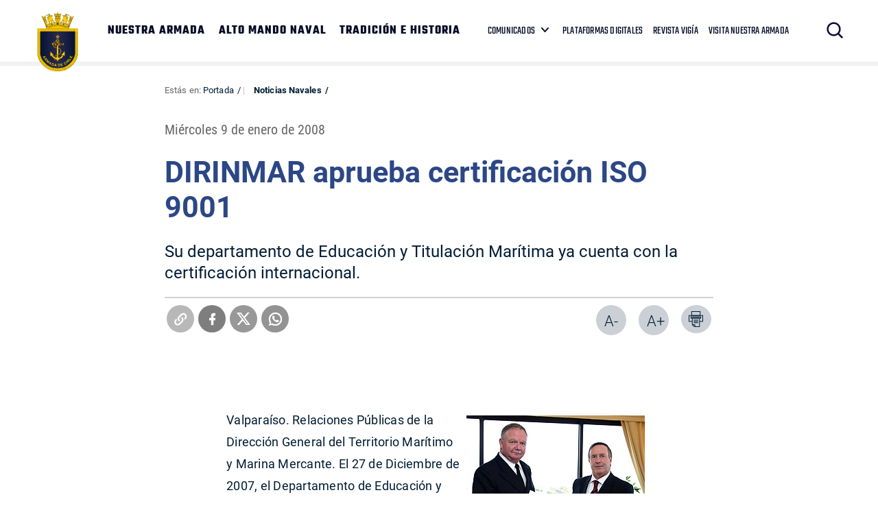

--- FILE ---
content_type: text/html; charset=UTF-8
request_url: https://www.armada.cl/noticias-navales/dirinmar-aprueba-certificacion-iso-9001
body_size: 5748
content:
<!DOCTYPE html>
<html lang="es-CL">
   <head>
      <title>DIRINMAR aprueba certificación ISO 9001 | Armada de Chile</title>
<meta name="robots" content="index,follow,noodp,noydir">
<meta charset="utf-8">
<meta name="description" content="Su departamento de Educación y Titulación Marítima ya cuenta con la certificación internacional.">
<link rel="canonical" href="https://www.armada.cl/noticias-navales/dirinmar-aprueba-certificacion-iso-9001">
<!-- utiles -->
<meta name="viewport" content="width=device-width, initial-scale=1.0">
<meta name="HandheldFriendly" content="True">
<meta name="format-detection" content="telephone=no">
<meta http-equiv="X-UA-Compatible" content="IE=edge">
<meta name="author" content="Armada de Chile" >
<link rel="shorcut icon" href="/favicon.ico" type="image/x-icon">
<link rel="icon" href="/favicon.ico" type="image/x-icon">
<!-- Meta tags Twitter-->
<meta name="twitter:card" content="summary_large_image">
<meta name="twitter:site" content="@Armada_Chile">
<meta name="twitter:title" content="DIRINMAR aprueba certificación ISO 9001">
<meta name="twitter:description" content="Su departamento de Educación y Titulación Marítima ya cuenta con la certificación internacional.">

 
    
     
        <meta property="twitter:image" content="https://www.armada.cl/armada/imag/seo/default-600x450.jpg" />
    

<!-- Meta tags FB  -->
<meta property="og:url" content="https://www.armada.cl/noticias-navales/dirinmar-aprueba-certificacion-iso-9001">
<meta property="og:type" content="website">
<meta property="og:title" content="DIRINMAR aprueba certificación ISO 9001">
<meta property="og:description" content="Su departamento de Educación y Titulación Marítima ya cuenta con la certificación internacional.">

  
 
<meta property="og:image" content="https://www.armada.cl/armada/imag/seo/default-600x450.jpg">
<meta property="og:image:width" content="600">
<meta property="og:image:height" content="450">
 
<script type="application/ld+json">
    {
        "@context": "https://schema.org/",
        "@type": "NewsArticle",
        "mainEntityOfPage": {
            "@type": "Webpage",
            "name": "Armada de Chile",
            "url": "https://www.armada.cl/noticias-navales/dirinmar-aprueba-certificacion-iso-9001"
        },
        "headline": "DIRINMAR aprueba certificación ISO 9001",
        "image": [
        
        ],
        "inLanguage": "es-ES",
        "datePublished": "2008-01-09T10:41:00-03:00",
        "author": {
            "@type": "Organization",
            "name": "Armada de Chile"
        },
        "publisher": {
            "@type": "Organization",
            "logo": {"@type": "ImageObject", "url": "https://www.armada.cl/armada/imag/seo/default-600x450.jpg"},
            "name": "Armada de Chile",
            "sameAs": ["https://www.facebook.com/", "https://twitter.com/@Armada_Chile"]
        }
    }
</script>
      <!-- CSS-->
      <link rel="stylesheet" href="/armada/css/v3/css/css/main-av-1764174390-av-.css" type="text/css">
      <link rel="stylesheet" href="/armada/css/v2/reset-av-1764174390-av-.css" type="text/css">
      <link rel="stylesheet" href="/armada/css/v2/global-av-1764174390-av-.css" type="text/css">
      <link rel="stylesheet" href="/armada/css/v2/styles-av-1764174390-av-.css" type="text/css">
      <link rel="stylesheet" href="/armada/css/v2/articulo-av-1764174390-av-.css" type="text/css">
      <link rel="stylesheet" href="/armada/css/v2/gridpak-av-1764174390-av-.css" type="text/css">
      <link rel="stylesheet" href="/armada/css/v2/fonts-av-1764174390-av-.css" type="text/css">
      <link rel="stylesheet" href="/armada/css/v2/slick-av-1764174390-av-.css" type="text/css">
      <link rel="stylesheet" href="/armada/css/v2/slick-theme-av-1764174390-av-.css" type="text/css">
      <link rel="stylesheet" href="/armada/css/v2/swiper-av-1764174390-av-.css" type="text/css">
      <link rel="stylesheet" href="/armada/js-local/v2/jquery/plugins/swiper/css/swiper.min.css">
      <!-- Fin CSS-->

      <script type="text/javascript" src="/armada/js-local/jquery/jquery-3.6.0.min-av-1764174390-av-.js"></script>
<script type="text/javascript" src="/armada/js-local/jquery/jquery-migrate.min-av-1764174390-av-.js"></script>
<script type="text/javascript" src="/armada/js-local/jquery/lib/jquery-ui-av-1764174390-av-.js"></script>
<script type="text/javascript" src="/armada/js-local/html5-av-1764174390-av-.js"></script>
<script type="text/javascript" src="/armada/js-local/jquery/plugins/luxMenu/js/luxMenu.min-av-1764174390-av-.js"></script>
<script type="text/javascript" src="/armada/js-local/jquery/plugins/jcarousel-av-1764174390-av-.js"></script>

<script type="text/javascript" src="/armada/js-local/Flash.class-av-1764174390-av-.js"></script>
<script type="text/javascript" src="/armada/js-local/Utiles.class-av-1764174390-av-.js"></script>
<script type="text/javascript" src="/armada/js-local/v2/FontSize.class-av-1764174390-av-.js"></script>
<script type="text/javascript" src="/armada/js-local/Botones.class-av-1764174390-av-.js"></script>



<script src="/armada/js-local/v2/slick-av-1764174390-av-.js"></script>
<script src="/armada/js-local/v2/js-global-av-1764174390-av-.js"></script>

<script type="text/javascript">

  var _gaq = _gaq || [];
  _gaq.push(['_setAccount', 'UA-21596224-1']);
  _gaq.push(['_trackPageview']);

  (function() {
    var ga = document.createElement('script'); ga.type = 'text/javascript'; ga.async = true;
    ga.src = ('https:' == document.location.protocol ? 'https://' : 'http://') + 'stats.g.doubleclick.net/dc.js';
    var s = document.getElementsByTagName('script')[0]; s.parentNode.insertBefore(ga, s);
  })();

</script>

<!-- Google tag (gtag.js) -->

<script async src="https://www.googletagmanager.com/gtag/js?id=G-Q02LP9RNGC"></script>
<script>
  window.dataLayer = window.dataLayer || [];
  function gtag(){dataLayer.push(arguments);}
  gtag('js', new Date());
  gtag('config', 'G-Q02LP9RNGC');
</script>

      

   </head>
   <body class="artic">
    
      <!-- saltar al contenido-->
      <div class="access1">
         <a href="#contenido-ppal" tabindex="-1">Click acá para ir directamente al contenido</a>
      </div>
      <!--HEADER-->
      
        <header id="header" class="header">
    

    <!-- menú Escritorio -->
    <div class="auxi desktop">

        <!-- navegación principal -->
        <div class="main-navbar">
            
            
            <figure class="cont-logo">
                <a href="https://www.armada.cl/" target="_top"><img src="/armada/site/artic/20210826/imag/foto_0000000420210826100049/Logo-sitio-web-armada.png" alt=""></a>
            </figure>
            
            
            <!-- menú -->
            <div class="navbar">
                <nav class="cont-navbar">
                    <!-- links secundarios -->
                    <ul class="cont-links">
                        
                        
                            <li><a href="/armada/site/edic/base/port/nuestra_armada.html" target="_top">NUESTRA ARMADA</a></li>
                        
                        
                        
                            <li><a href="https://www.armada.cl/armada/site/edic/base/port/alto_mando.html" target="_top">ALTO MANDO NAVAL</a></li>
                        
                        
                        
                            <li><a href="https://www.armada.cl/armada/site/edic/base/port/tradicion_historia.html" target="_top">TRADICIÓN E HISTORIA</a></li>
                        
                        
                    </ul>
                    <ul class="links-sec">
                        
                        
                        <li class="desp">
                            
                            <span class="" data-com="last_com" style="display: none;"></span>
                            
                            <a href="" target="_top">COMUNICADOS</a>
                            <ul class="sub-menu">
                                  
                                <li class="lista-ico-star lista-ico-star--color1">
                                    <a href="/comunicadosnacionaleinernalcional" target="_top">Nacional e Internacional</a>
                                </li>
                                    
                                <li class="lista-ico-star lista-ico-star--color2">
                                    <a href="https://www.armada.cl/armada/stat/mapa/zonas-navales-mapa.html" target="_top">Comunicados Zonas Navales</a>
                                </li>
                                    
                                <li class="lista-ico-star lista-ico-star--color3">
                                    <a href="/avisosmeteorologicos" target="_top">Avisos Meteorológicos</a>
                                </li>
                                                                    
                            </ul>
                        </li>
                        
                        
                        
                        
                        <li><a href="/armada/site/edic/base/port/radio_naval_v4.html" target="_blank">PLATAFORMAS DIGITALES</a></li>
                        
                        
                        <li><a href="https://www.armada.cl/revistavigia" target="_blank">REVISTA VIGÍA</a></li>
                        
                        
                        <li><a href="https://www.armada.cl/armada/visita-nuestra-armada/2021-06-03/165511.html" target="_blank">VISITA NUESTRA ARMADA</a></li>
                        
                    </ul>
                    <!-- Barra de búsqueda -->
                    <form class="search-cont" action="/cgi-bin/prontus_search.cgi">
                        <input type="hidden" id="search_prontus" name="search_prontus" value="armada">
                        <input type="hidden" name="search_tmp" value="search.html">
                        <input type="hidden" name="search_modo" value="and">
                        <input type="hidden" name="search_orden" value="cro">
                        <input type="hidden" name="search_form" value="yes">
                        <input type="hidden" name="search_idx" value="all">

                        <div class="search-wrapper">
                            <div class="input-holder">
                                <input type="text" placeholder="Ingresa tu búsqueda" class="search-input" name="search_texto">
                                <button class="search-icon btn"><span class="ic-search"></span></button>
                                <!-- icono despliegue buscador -->
                                <div class="search-icon ic" onclick="addClass('.search-wrapper', 'active')"><span class="ic-search"></span></div>
                                <!-- FIN icono despliegue buscador -->
                           </div>
                           <!-- icono cierre buscador -->
                           <span class="close" onclick="removeClass('.search-wrapper', 'active')"></span>
                           <!-- FIN icono cierre buscador -->
                        </div>
                    </form>
                    <!--FIN Barra de búsqueda -->
                     
                </nav>
            </div>
            <!-- menú -->
        </div>
        <!-- /navegación principal -->
    </div>
    <!-- FIN menú Escritorio -->
    <!-- menú móvil -->
    <div class="menu-responsive mobile">
        
        
        <figure class="cont-logo">
            <a href="https://www.armada.cl/" target="_top"><img src="/armada/site/artic/20210826/imag/foto_0000000420210826100049/Logo-sitio-web-armada.png" alt=""></a>
        </figure>
        
        
        <input class="menu-btn" type="checkbox" id="menu-btn" />
        <label class="menu-icon" for="menu-btn"><span class="navicon"></span></label>
        <nav class="menu">
            <ul>
                
                
                    <li><a href="/armada/site/edic/base/port/nuestra_armada.html" target="_top">NUESTRA ARMADA</a></li>
                
                
                
                    <li><a href="https://www.armada.cl/armada/site/edic/base/port/alto_mando.html" target="_top">ALTO MANDO NAVAL</a></li>
                
                
                
                    <li><a href="https://www.armada.cl/armada/site/edic/base/port/tradicion_historia.html" target="_top">TRADICIÓN E HISTORIA</a></li>
                
                
            </ul>
            <ul class="links-sec">
                
                
                <li class="accordionItem close">
                    <a href="#" class="main-link accordionItemHeading link">
                        COMUNICADOS
                        
                        <span class="" data-com="last_com" style="display: none;"></span>
                        
                        <figure class="arrow"><img src="/armada/imag/v1/icon/ico-down.svg" alt=""></figure>
                    </a>
                    <ul class="accordionItemContent">
                          
                        <li class="lista-ico-star lista-ico-star--color1">
                            <a href="/comunicadosnacionaleinernalcional" target="_top">Nacional e Internacional</a>
                        </li>
                            
                        <li class="lista-ico-star lista-ico-star--color2">
                            <a href="https://www.armada.cl/armada/stat/mapa/zonas-navales-mapa.html" target="_top">Comunicados Zonas Navales</a>
                        </li>
                            
                        <li class="lista-ico-star lista-ico-star--color3">
                            <a href="/avisosmeteorologicos" target="_top">Avisos Meteorológicos</a>
                        </li>
                                                            
                    </ul>
                </li>
                
                
                
                
                <li><a href="/armada/site/edic/base/port/radio_naval_v4.html" target="_blank">PLATAFORMAS DIGITALES</a></li>
                
                
                <li><a href="https://www.armada.cl/revistavigia" target="_blank">REVISTA VIGÍA</a></li>
                
                
                <li><a href="https://www.armada.cl/armada/visita-nuestra-armada/2021-06-03/165511.html" target="_blank">VISITA NUESTRA ARMADA</a></li>
                
            </ul>

            <!-- barra búsqueda -->
            <div class="cont-search">
                <input type="text" class="search-input" placeholder="Búsqueda">
                <button class="search-icon"><span class="ic-search"></span></button>
            </div>
            <!-- FIN barra búsqueda -->
        </nav>
        
    </div>
    <!-- FIN menú móvil -->
</header>
       
      
      <!--FIN HEADER-->

      <!--extra: barra redes sociales-->
            <!--fin extra-->

  <div id="main" class="artic">
    <div class="wrapper">
      <div class="breadcrumbs">
        <div class="auxi">
          <div class="row">
             
<div class="migas">
    <span class="breadcrumb">
    Estás en: <a href="/">Portada</a>
    </span>
    <span class="breadcrumb"><a href="/armada/site/tax/port/all/taxport_1___1.html"> Noticias Navales</a></span>
    
    
    
</div>


          </div><!--/breadcrumbs-->
        </div>
      </div>
      <div class="separa"></div>
      <div id="contenido-ppal" class="title">
        <div class="auxi">
          <p class="fecha">Miércoles 9 de enero de 2008</p>
          <p class="epigrafe"></p>
          <h1 class="art_title">DIRINMAR aprueba certificación ISO 9001</h1>
          <p class="bajada">Su departamento de Educación y Titulación Marítima ya cuenta con la certificación internacional.</p>
        </div>
      </div>

    <div id="encabezado-art">
      <div class="auxi">
        <div class="row">
            
            <div class="separa"></div>
            

          <div class="separa"></div>
          <div class="box-redes">
              
                <div class="wp-share">
	<a class="whatsapp" href="#" onclick="Utiles.subWin('https://web.whatsapp.com://send?text=www.armada.cl/noticias-navales/dirinmar-aprueba-certificacion-iso-9001 ', 'compartirredes', 550, 350); return false;"><img src="/armada/imag/v2/btn/ic_whatsapp.png" alt=""></a>
	<a class="twitter" href="#" onclick="Utiles.subWin('https://twitter.com/intent/tweet?url='+encodeURIComponent('www.armada.cl/noticias-navales/dirinmar-aprueba-certificacion-iso-9001'), 'compartir', 550, 350); return false;"><img src="/armada/imag/v2/btn/ic_twitter.png" alt=""></a>
	<a class="facebook" href="#" onclick="Utiles.subWin('https://www.facebook.com/share.php?u=www.armada.cl/noticias-navales/dirinmar-aprueba-certificacion-iso-9001', 'compartir', 550, 350); return false;"><img src="/armada/imag/v2/btn/ic_facebook.png" alt=""></a>
	<a class="link_share" href="#" onclick="Utiles.clipBoard('www.armada.cl/noticias-navales/dirinmar-aprueba-certificacion-iso-9001'); return false;"><img src="/armada/imag/v2/btn/ic_link_s.png" alt=""></a>
</div>
              
            <div class="wp-print">
     <a href="#" onclick="Utiles.imprimirArticulo('http://www.armada.cl/armada/site/artic/20140109/pags/20140109104220.html'); return false;" class="wp-box print"><img src="/armada/imag/v2/btn/printer.png" alt="Imprimir artículo"></a>
     <a href="#" class="wp-box" onclick="FontSize.cambiaSize('mas'); return false;">A+</a>
     <a href="#" class="wp-box" onclick="FontSize.cambiaSize('menos'); return false;">A-</a>
</div>
          </div>
        </div>
      </div>
    </div>
    <div class="separa"></div>

    
      <!--STIT_vtxt_cuerpo-->
      <div class="cont-subtit">
      <div class="auxi">
          
      </div>
      </div>
      
       <!--/STIT_vtxt_cuerpo-->
    
     <!--/STIT_vtxt_cuerpo-->
    <div class="CUERPO"><!--CUERPO-->
      <div class="auxi"><!--inicio auxi cuerpo-->
        
        <p>&nbsp;</p>
<div class="marcoFoto" style="width: 260px; float: right;">
<div><img alt="Imagen foto_00000001" border="0" class="fotodrag" height="196" id="foto_00000001" name="foto_00000001" src="/armada/site/artic/20140109/imag/foto_0000000120140109104220.jpg" style="font-size: 13px; line-height: 22px;" width="260" /></div>
<div class="piefoto" style="text-align: center; width: 260px;">CN Ricardo Böke y el representante de LQRA, Micheal Ramdohr</div>
</div>
<p>Valparaíso. Relaciones Públicas de la Dirección General del Territorio Marítimo y Marina Mercante. El 27 de Diciembre de 2007, el Departamento de Educación y Titulación Marítima de la Dirección de Intereses Marítimos y Medio Ambiente (DIRINMAR) de la Armada de Chile recibió la re-certificación de su aprobación de la Norma ISO 9001:2000, la cual la acredita en regla con las normas internacionales de seguridad, por un periodo de 3 años.</p>
<p>Dicha certificación fue entregada por Micheal Ramdohr, en representación de la empresa Lloyd's Register Quality Assurance (LRQA), al Director Técnico Capitán de Navío LT Ricardo Böke Friederichs, quien recibió el reconocimiento en nombre de la DIRINMAR y DIRECTEMAR, en las dependencias de la Dirección de Intereses Marítimos.</p>
<p>&nbsp;</p>
<div class="marcoFoto" style="width: 260px; float: left;">
<div><img alt="Imagen foto_00000002" border="0" class="fotodrag" height="196" id="foto_00000002" name="foto_00000002" src="/armada/site/artic/20140109/imag/foto_0000000220140109104220.jpg" style="font-size: 13px; line-height: 22px;" width="260" /></div>
<div class="piefoto" style="text-align: center; width: 260px;">CN Böke y el Sr. Ramdohr en la entrega de la certificación.</div>
</div>
<p>Este reconocimiento, acredita que el Sistema de Gestión de la Calidad que utiliza el Departamento de Educación y Titulación Marítima en sus diferentes actividades (la Administración de la Formación, Capacitación, Evaluación de la Competencia, Titulación, Certificación y Revalidación del Personal de la Marina Mercante), están de acuerdo al Decreto Supremo (M) Nº 90/1999 y al Convenio Internacional sobre Normas de Formación, Titulación y Guardia para la Gente de mar.</p>
<p>El contar con una Norma de Calidad es una exigencia del Convenio Internacional STCW - 78 / Enmendado, al cual Chile está adscrito. En tanto, esta certificación le permite a la Armada de Chile continuar integrando la Lista Blanca de la Organización Marítima Internacional (OMI).</p>
        
        
      </div>
    </div>

    <!--FIN CUERPO-->
    <div class="separa"></div>
    <div class="auxi">
       
    </div>

    </div><!--wrapper-->
    
    
    
  </div><!--fin main-->

      <div class="separa"></div>
      <!--fin main-->
      <!--FOOTER-->
      
        
<footer class="footer" >
    <div class="auxi">
        <div class="sup-footer">
            
            
            

            <ul class="contact">
                
                
                <li><a href="https://www.armada.cl/armada/politicas-de-privacidad/2019-09-16/163630.html">Políticas de Privacidad</a></li>
                
                
            </ul>
        </div>

        <div class="info">
            <!-- links fila 1 -->
            <div class="wrap">
                
                <div class="info-box">
                    <div class="cont-txt">
                        <h2 class="subtit">Quinta Zona Naval</h2>
                        <ul>
                            
                            
                            <li> PUERTO MONTT </li>
                            
                            
                            
                            <li> Fono Mesa Central </li>
                            
                            
                            
                            <li> +56 65 2438000 </li>
                            
                            
                            
                            <li> Av. Diego Portales 2300 </li>
                            
                            
                            
                            
                        </ul>
                    </div>
                </div>
                
                <div class="info-box">
                    <div class="cont-txt">
                        <h2 class="subtit">Cuarta Zona Naval</h2>
                        <ul>
                            
                            
                            <li> IQUIQUE </li>
                            
                            
                            
                            <li> Fono Mesa Central </li>
                            
                            
                            
                            <li> +56 57 2517100 </li>
                            
                            
                            
                            <li> Av. Arturo Prat 706 </li>
                            
                            
                            
                            
                        </ul>
                    </div>
                </div>
                
                <div class="info-box">
                    <div class="cont-txt">
                        <h2 class="subtit">Tercera Zona Naval</h2>
                        <ul>
                            
                            
                            <li> PUNTA ARENAS </li>
                            
                            
                            
                            <li> Fono Mesa Central </li>
                            
                            
                            
                            <li> +56 61 2205599 </li>
                            
                            
                            
                            <li> Lautaro Navarro 1150 </li>
                            
                            
                            
                            
                        </ul>
                    </div>
                </div>
                
                <div class="info-box">
                    <div class="cont-txt">
                        <h2 class="subtit">Segunda Zona Naval</h2>
                        <ul>
                            
                            
                            <li> TALCAHUANO </li>
                            
                            
                            
                            <li> Fono Mesa Central </li>
                            
                            
                            
                            <li> +56 41 2745000 </li>
                            
                            
                            
                            <li> Av. Jorge Montt 117 </li>
                            
                            
                            
                            
                        </ul>
                    </div>
                </div>
                
                <div class="info-box">
                    <div class="cont-txt">
                        <h2 class="subtit">Primera Zona Naval</h2>
                        <ul>
                            
                            
                            <li> VALPARAÍSO </li>
                            
                            
                            
                            <li> Fono Mesa Central </li>
                            
                            
                            
                            <li> +56 (32) 2506100 </li>
                            
                            
                            
                            <li> Plaza Sotomayor 592 </li>
                            
                            
                            
                            
                        </ul>
                    </div>
                </div>
                
            </div>
            <!-- FIN links fila 1 -->
        </div>


        
                
        
    </div>
</footer>
<script type="text/javascript">
function actualizarEstrellas() {
  let fechaCom = '';
  let tema = '';
  
  fechaCom = '20250707194841';
  tema = 77;
  

  let fechaActual = new Date();
  //fechaActual.setHours(fechaActual.getHours() - 1);
  fechaActual.setMinutes(fechaActual.getMinutes() - 10);
  let fechaAct = fechaActual.getFullYear().toString() +
                 String(fechaActual.getMonth() + 1).padStart(2, '0') +
                 String(fechaActual.getDate()).padStart(2, '0') +
                 String(fechaActual.getHours()).padStart(2, '0') +
                 String(fechaActual.getMinutes()).padStart(2, '0') +
                 String(fechaActual.getSeconds()).padStart(2, '0');

  let starComs = document.querySelectorAll('[data-com="last_com"]');
  starComs.forEach(function(starCom) {
      starCom.style.display = "none";
      if (fechaCom > fechaAct) {
          starCom.style.display = "inline-block";
          switch (tema) {
              case 75:
                  starCom.className = "ico-star ico-star--color1";
                  break;
              case 76:
                  starCom.className = "ico-star ico-star--color2";
                  break;
              case 77:
                  starCom.className = "ico-star ico-star--color3";
                  break;
              default:
                  starCom.className = "ico-star";
          }
          //console.log("Clase:", starCom.className);
      }
  });
}
document.getElementById("menu-btn").addEventListener("change", function() {
    if (this.checked) {
        actualizarEstrellas();
    }
});
document.addEventListener("DOMContentLoaded", actualizarEstrellas);
</script>      
      
      <!--FIN FOOTER-->

   <script defer src="https://static.cloudflareinsights.com/beacon.min.js/vcd15cbe7772f49c399c6a5babf22c1241717689176015" integrity="sha512-ZpsOmlRQV6y907TI0dKBHq9Md29nnaEIPlkf84rnaERnq6zvWvPUqr2ft8M1aS28oN72PdrCzSjY4U6VaAw1EQ==" data-cf-beacon='{"version":"2024.11.0","token":"7a234b971247421282371e6e7e8c4420","server_timing":{"name":{"cfCacheStatus":true,"cfEdge":true,"cfExtPri":true,"cfL4":true,"cfOrigin":true,"cfSpeedBrain":true},"location_startswith":null}}' crossorigin="anonymous"></script>
</body>
</html>

--- FILE ---
content_type: application/javascript; charset=utf-8
request_url: https://www.armada.cl/armada/js-local/Botones.class-av-1764174390-av-.js
body_size: -50
content:
/**
Botones.class.js

Descripcion:
    sirve para cambiar entre imágenes, prirncipalmente
    para hacer botones que cambien con el mouseover.
    Próximamente podría quedar obsoleto, por lo que la documentación es básica

Dependencias:
    Ninguna

Versión:
    2.0.0 - 11/11/2009 - CVI - Primera versión orientada a objetos.
        Basada en la versión 1.1 de botones.js
**/

var Botones = {

    /**
     * Funcion que se encarga de cambiar una imagen por otra.
     * Ver documentacion para ver como se usa.
     * @param imag Objeto DOM que representa a la imagen
     */
    toogle: function (imag) {
        if(typeof imag === 'undefined') {
            return;
        }
        var thesrc = imag.src;
        var ind = thesrc.lastIndexOf('.');
        var before = thesrc.substr(0, ind-2);
        var state = thesrc.substr(ind-2, 2);
        var after = thesrc.substr(ind, thesrc.length - ind);
        var newstate = '';
        if(state == 'on') {
            newstate = 'of';
        } else if(state == 'of') {
            newstate = 'on';
        } else {
            return;
        }
        imag.src = before + newstate + after;
        return;
    },

    /**
     * Funcion que se encarga de agregar nuevos eventos a una determinada imagen
     * @param idImag Id de la imagen
     */
    addEvent: function(idImag) {
        if(typeof idImag === 'undefined') {
            return;
        }
        if(document.getElementById && document.getElementById(idImag)) {
            var theImag = document.getElementById(idImag);
            theImag.onmouseover = function() {
                Botones.toogle(this);
            };
            theImag.onmouseout = function() {
                Botones.toogle(this);
            };
        }
    }

};
